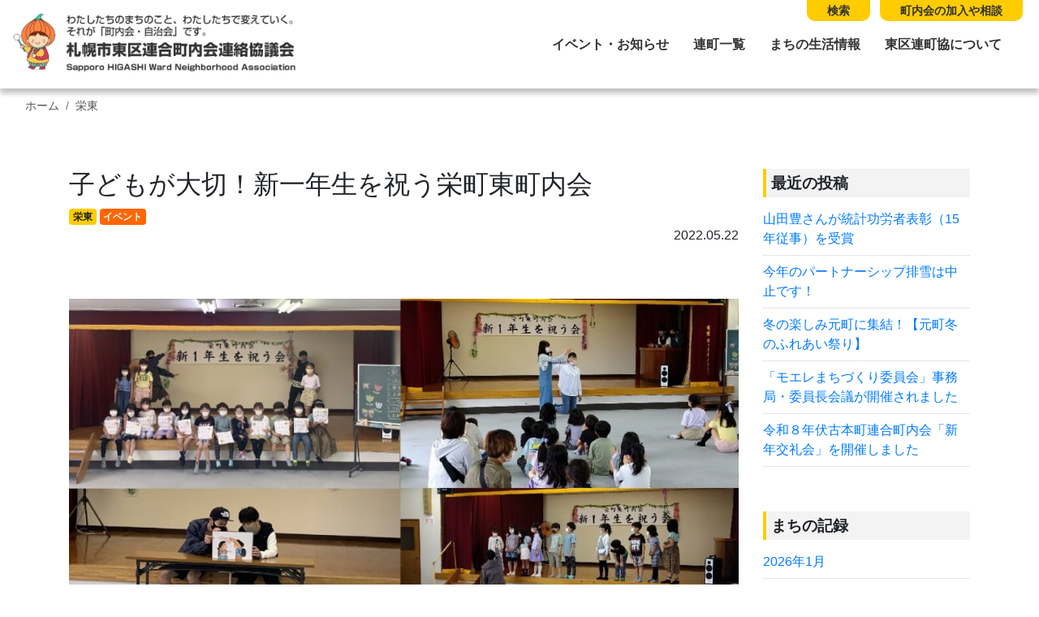

--- FILE ---
content_type: text/html; charset=UTF-8
request_url: https://higashi-renchokyo.com/2022/05/22/%E5%AD%90%E3%81%A9%E3%82%82%E3%81%8C%E5%A4%A7%E5%88%87%EF%BC%81%E6%96%B0%E4%B8%80%E5%B9%B4%E7%94%9F%E3%82%92%E7%A5%9D%E3%81%86%E6%A0%84%E7%94%BA%E6%9D%B1%E7%94%BA%E5%86%85%E4%BC%9A/
body_size: 10132
content:
<!DOCTYPE html>
<html lang="ja">
<head>
	<meta charset="utf-8">
	<meta name="viewport" content="width=device-width, initial-scale=1, shrink-to-fit=no">
	<meta http-equiv="X-UA-Compatible" content="IE=edge">
	<meta http-equiv="Pragma" content="no-cache">
	<meta http-equiv="Cache-Control" content="no-cache">


	<meta property="og:type"        content="article">
	<meta property="og:email"       content="">
	<meta property="og:url"         content="https://higashi-renchokyo.com/2022/05/22/%e5%ad%90%e3%81%a9%e3%82%82%e3%81%8c%e5%a4%a7%e5%88%87%ef%bc%81%e6%96%b0%e4%b8%80%e5%b9%b4%e7%94%9f%e3%82%92%e7%a5%9d%e3%81%86%e6%a0%84%e7%94%ba%e6%9d%b1%e7%94%ba%e5%86%85%e4%bc%9a/">
	<meta property="og:title"       content="子どもが大切！新一年生を祝う栄町東町内会 | 札幌市東区連合町内会連絡協議会">
	<meta property="og:description" content="　（写真は、新一年生を祝う会の会場での一コマ） 　栄町東子ども会では、5月22日、今年入学した「新一年生を祝う会」を開催しました。参加したのは、小学生14名と幼児3名、中学生3名、高校2名、大人7名の29名です。 　まず、はじめに新一年生の自己紹介からです。みんな元気に...">
	<meta property="og:image"       content="https://higashi-renchokyo.com/control-panel/wp-content/uploads/2022/05/2022-05-22shinitichinennsei-150x150.jpg">
	<meta property="og:site_name"   content="子どもが大切！新一年生を祝う栄町東町内会 | 札幌市東区連合町内会連絡協議会">
	<meta name="description"        content="　（写真は、新一年生を祝う会の会場での一コマ） 　栄町東子ども会では、5月22日、今年入学した「新一年生を祝う会」を開催しました。参加したのは、小学生14名と幼児3名、中学生3名、高校2名、大人7名の29名です。 　まず、はじめに新一年生の自己紹介からです。みんな元気に..." />
	<title>子どもが大切！新一年生を祝う栄町東町内会 | 札幌市東区連合町内会連絡協議会</title>

	<!-- jquery -->
	<script src="https://code.jquery.com/jquery-3.3.1.slim.min.js" integrity="sha384-q8i/X+965DzO0rT7abK41JStQIAqVgRVzpbzo5smXKp4YfRvH+8abtTE1Pi6jizo" crossorigin="anonymous"></script>

	<!-- IE11 -->
	<script>
		if(!Object.keys){
		    Object.keys = function(obj){
		        var keys = [];
		        for(var i in obj){
		            if(obj.hasOwnProperty(i)){
		                keys.push(i);
		            }
		        }
		        return keys;
		    };
		}
	</script>

<link rel="stylesheet" href="https://stackpath.bootstrapcdn.com/bootstrap/4.2.1/css/bootstrap.min.css" integrity="sha384-GJzZqFGwb1QTTN6wy59ffF1BuGJpLSa9DkKMp0DgiMDm4iYMj70gZWKYbI706tWS" crossorigin="anonymous">
<script src="https://cdnjs.cloudflare.com/ajax/libs/popper.js/1.14.6/umd/popper.min.js" integrity="sha384-wHAiFfRlMFy6i5SRaxvfOCifBUQy1xHdJ/yoi7FRNXMRBu5WHdZYu1hA6ZOblgut" crossorigin="anonymous"></script>
<script src="https://stackpath.bootstrapcdn.com/bootstrap/4.2.1/js/bootstrap.min.js" integrity="sha384-B0UglyR+jN6CkvvICOB2joaf5I4l3gm9GU6Hc1og6Ls7i6U/mkkaduKaBhlAXv9k" crossorigin="anonymous"></script>

	<!-- Font Awesome -->
	<link rel="stylesheet" href="https://use.fontawesome.com/releases/v5.0.10/css/all.css" integrity="sha384-+d0P83n9kaQMCwj8F4RJB66tzIwOKmrdb46+porD/OvrJ+37WqIM7UoBtwHO6Nlg" crossorigin="anonymous">

	<!-- lightbox js -->
	<link href="https://cdnjs.cloudflare.com/ajax/libs/lightbox2/2.10.0/css/lightbox.css" rel="stylesheet">
	<script src="https://cdnjs.cloudflare.com/ajax/libs/lightbox2/2.10.0/js/lightbox.min.js" type="text/javascript"></script>

	<!-- swiper -->
	<link rel="stylesheet" href="https://cdnjs.cloudflare.com/ajax/libs/Swiper/3.4.1/css/swiper.min.css">
	<script src="https://cdnjs.cloudflare.com/ajax/libs/Swiper/3.4.1/js/swiper.min.js"></script>

	<!-- original css -->
	<link rel="stylesheet" href="https://higashi-renchokyo.com/control-panel/wp-content/themes/higashiku/assets/css/base.css?rn=2.0.7" />


	<meta name='robots' content='max-image-preview:large' />
<link rel='dns-prefetch' href='//webfonts.xserver.jp' />
<link rel="alternate" type="application/rss+xml" title="札幌市東区連合町内会連絡協議会 &raquo; 子どもが大切！新一年生を祝う栄町東町内会 のコメントのフィード" href="https://higashi-renchokyo.com/2022/05/22/%e5%ad%90%e3%81%a9%e3%82%82%e3%81%8c%e5%a4%a7%e5%88%87%ef%bc%81%e6%96%b0%e4%b8%80%e5%b9%b4%e7%94%9f%e3%82%92%e7%a5%9d%e3%81%86%e6%a0%84%e7%94%ba%e6%9d%b1%e7%94%ba%e5%86%85%e4%bc%9a/feed/" />
<script type="text/javascript">
window._wpemojiSettings = {"baseUrl":"https:\/\/s.w.org\/images\/core\/emoji\/14.0.0\/72x72\/","ext":".png","svgUrl":"https:\/\/s.w.org\/images\/core\/emoji\/14.0.0\/svg\/","svgExt":".svg","source":{"concatemoji":"https:\/\/higashi-renchokyo.com\/control-panel\/wp-includes\/js\/wp-emoji-release.min.js?ver=6.1.9"}};
/*! This file is auto-generated */
!function(e,a,t){var n,r,o,i=a.createElement("canvas"),p=i.getContext&&i.getContext("2d");function s(e,t){var a=String.fromCharCode,e=(p.clearRect(0,0,i.width,i.height),p.fillText(a.apply(this,e),0,0),i.toDataURL());return p.clearRect(0,0,i.width,i.height),p.fillText(a.apply(this,t),0,0),e===i.toDataURL()}function c(e){var t=a.createElement("script");t.src=e,t.defer=t.type="text/javascript",a.getElementsByTagName("head")[0].appendChild(t)}for(o=Array("flag","emoji"),t.supports={everything:!0,everythingExceptFlag:!0},r=0;r<o.length;r++)t.supports[o[r]]=function(e){if(p&&p.fillText)switch(p.textBaseline="top",p.font="600 32px Arial",e){case"flag":return s([127987,65039,8205,9895,65039],[127987,65039,8203,9895,65039])?!1:!s([55356,56826,55356,56819],[55356,56826,8203,55356,56819])&&!s([55356,57332,56128,56423,56128,56418,56128,56421,56128,56430,56128,56423,56128,56447],[55356,57332,8203,56128,56423,8203,56128,56418,8203,56128,56421,8203,56128,56430,8203,56128,56423,8203,56128,56447]);case"emoji":return!s([129777,127995,8205,129778,127999],[129777,127995,8203,129778,127999])}return!1}(o[r]),t.supports.everything=t.supports.everything&&t.supports[o[r]],"flag"!==o[r]&&(t.supports.everythingExceptFlag=t.supports.everythingExceptFlag&&t.supports[o[r]]);t.supports.everythingExceptFlag=t.supports.everythingExceptFlag&&!t.supports.flag,t.DOMReady=!1,t.readyCallback=function(){t.DOMReady=!0},t.supports.everything||(n=function(){t.readyCallback()},a.addEventListener?(a.addEventListener("DOMContentLoaded",n,!1),e.addEventListener("load",n,!1)):(e.attachEvent("onload",n),a.attachEvent("onreadystatechange",function(){"complete"===a.readyState&&t.readyCallback()})),(e=t.source||{}).concatemoji?c(e.concatemoji):e.wpemoji&&e.twemoji&&(c(e.twemoji),c(e.wpemoji)))}(window,document,window._wpemojiSettings);
</script>
<style type="text/css">
img.wp-smiley,
img.emoji {
	display: inline !important;
	border: none !important;
	box-shadow: none !important;
	height: 1em !important;
	width: 1em !important;
	margin: 0 0.07em !important;
	vertical-align: -0.1em !important;
	background: none !important;
	padding: 0 !important;
}
</style>
	<link rel='stylesheet' id='wp-block-library-css' href='https://higashi-renchokyo.com/control-panel/wp-includes/css/dist/block-library/style.min.css?ver=6.1.9' type='text/css' media='all' />
<style id='pdfemb-pdf-embedder-viewer-style-inline-css' type='text/css'>
.wp-block-pdfemb-pdf-embedder-viewer{max-width:none}

</style>
<link rel='stylesheet' id='classic-theme-styles-css' href='https://higashi-renchokyo.com/control-panel/wp-includes/css/classic-themes.min.css?ver=1' type='text/css' media='all' />
<style id='global-styles-inline-css' type='text/css'>
body{--wp--preset--color--black: #000000;--wp--preset--color--cyan-bluish-gray: #abb8c3;--wp--preset--color--white: #ffffff;--wp--preset--color--pale-pink: #f78da7;--wp--preset--color--vivid-red: #cf2e2e;--wp--preset--color--luminous-vivid-orange: #ff6900;--wp--preset--color--luminous-vivid-amber: #fcb900;--wp--preset--color--light-green-cyan: #7bdcb5;--wp--preset--color--vivid-green-cyan: #00d084;--wp--preset--color--pale-cyan-blue: #8ed1fc;--wp--preset--color--vivid-cyan-blue: #0693e3;--wp--preset--color--vivid-purple: #9b51e0;--wp--preset--gradient--vivid-cyan-blue-to-vivid-purple: linear-gradient(135deg,rgba(6,147,227,1) 0%,rgb(155,81,224) 100%);--wp--preset--gradient--light-green-cyan-to-vivid-green-cyan: linear-gradient(135deg,rgb(122,220,180) 0%,rgb(0,208,130) 100%);--wp--preset--gradient--luminous-vivid-amber-to-luminous-vivid-orange: linear-gradient(135deg,rgba(252,185,0,1) 0%,rgba(255,105,0,1) 100%);--wp--preset--gradient--luminous-vivid-orange-to-vivid-red: linear-gradient(135deg,rgba(255,105,0,1) 0%,rgb(207,46,46) 100%);--wp--preset--gradient--very-light-gray-to-cyan-bluish-gray: linear-gradient(135deg,rgb(238,238,238) 0%,rgb(169,184,195) 100%);--wp--preset--gradient--cool-to-warm-spectrum: linear-gradient(135deg,rgb(74,234,220) 0%,rgb(151,120,209) 20%,rgb(207,42,186) 40%,rgb(238,44,130) 60%,rgb(251,105,98) 80%,rgb(254,248,76) 100%);--wp--preset--gradient--blush-light-purple: linear-gradient(135deg,rgb(255,206,236) 0%,rgb(152,150,240) 100%);--wp--preset--gradient--blush-bordeaux: linear-gradient(135deg,rgb(254,205,165) 0%,rgb(254,45,45) 50%,rgb(107,0,62) 100%);--wp--preset--gradient--luminous-dusk: linear-gradient(135deg,rgb(255,203,112) 0%,rgb(199,81,192) 50%,rgb(65,88,208) 100%);--wp--preset--gradient--pale-ocean: linear-gradient(135deg,rgb(255,245,203) 0%,rgb(182,227,212) 50%,rgb(51,167,181) 100%);--wp--preset--gradient--electric-grass: linear-gradient(135deg,rgb(202,248,128) 0%,rgb(113,206,126) 100%);--wp--preset--gradient--midnight: linear-gradient(135deg,rgb(2,3,129) 0%,rgb(40,116,252) 100%);--wp--preset--duotone--dark-grayscale: url('#wp-duotone-dark-grayscale');--wp--preset--duotone--grayscale: url('#wp-duotone-grayscale');--wp--preset--duotone--purple-yellow: url('#wp-duotone-purple-yellow');--wp--preset--duotone--blue-red: url('#wp-duotone-blue-red');--wp--preset--duotone--midnight: url('#wp-duotone-midnight');--wp--preset--duotone--magenta-yellow: url('#wp-duotone-magenta-yellow');--wp--preset--duotone--purple-green: url('#wp-duotone-purple-green');--wp--preset--duotone--blue-orange: url('#wp-duotone-blue-orange');--wp--preset--font-size--small: 13px;--wp--preset--font-size--medium: 20px;--wp--preset--font-size--large: 36px;--wp--preset--font-size--x-large: 42px;--wp--preset--spacing--20: 0.44rem;--wp--preset--spacing--30: 0.67rem;--wp--preset--spacing--40: 1rem;--wp--preset--spacing--50: 1.5rem;--wp--preset--spacing--60: 2.25rem;--wp--preset--spacing--70: 3.38rem;--wp--preset--spacing--80: 5.06rem;}:where(.is-layout-flex){gap: 0.5em;}body .is-layout-flow > .alignleft{float: left;margin-inline-start: 0;margin-inline-end: 2em;}body .is-layout-flow > .alignright{float: right;margin-inline-start: 2em;margin-inline-end: 0;}body .is-layout-flow > .aligncenter{margin-left: auto !important;margin-right: auto !important;}body .is-layout-constrained > .alignleft{float: left;margin-inline-start: 0;margin-inline-end: 2em;}body .is-layout-constrained > .alignright{float: right;margin-inline-start: 2em;margin-inline-end: 0;}body .is-layout-constrained > .aligncenter{margin-left: auto !important;margin-right: auto !important;}body .is-layout-constrained > :where(:not(.alignleft):not(.alignright):not(.alignfull)){max-width: var(--wp--style--global--content-size);margin-left: auto !important;margin-right: auto !important;}body .is-layout-constrained > .alignwide{max-width: var(--wp--style--global--wide-size);}body .is-layout-flex{display: flex;}body .is-layout-flex{flex-wrap: wrap;align-items: center;}body .is-layout-flex > *{margin: 0;}:where(.wp-block-columns.is-layout-flex){gap: 2em;}.has-black-color{color: var(--wp--preset--color--black) !important;}.has-cyan-bluish-gray-color{color: var(--wp--preset--color--cyan-bluish-gray) !important;}.has-white-color{color: var(--wp--preset--color--white) !important;}.has-pale-pink-color{color: var(--wp--preset--color--pale-pink) !important;}.has-vivid-red-color{color: var(--wp--preset--color--vivid-red) !important;}.has-luminous-vivid-orange-color{color: var(--wp--preset--color--luminous-vivid-orange) !important;}.has-luminous-vivid-amber-color{color: var(--wp--preset--color--luminous-vivid-amber) !important;}.has-light-green-cyan-color{color: var(--wp--preset--color--light-green-cyan) !important;}.has-vivid-green-cyan-color{color: var(--wp--preset--color--vivid-green-cyan) !important;}.has-pale-cyan-blue-color{color: var(--wp--preset--color--pale-cyan-blue) !important;}.has-vivid-cyan-blue-color{color: var(--wp--preset--color--vivid-cyan-blue) !important;}.has-vivid-purple-color{color: var(--wp--preset--color--vivid-purple) !important;}.has-black-background-color{background-color: var(--wp--preset--color--black) !important;}.has-cyan-bluish-gray-background-color{background-color: var(--wp--preset--color--cyan-bluish-gray) !important;}.has-white-background-color{background-color: var(--wp--preset--color--white) !important;}.has-pale-pink-background-color{background-color: var(--wp--preset--color--pale-pink) !important;}.has-vivid-red-background-color{background-color: var(--wp--preset--color--vivid-red) !important;}.has-luminous-vivid-orange-background-color{background-color: var(--wp--preset--color--luminous-vivid-orange) !important;}.has-luminous-vivid-amber-background-color{background-color: var(--wp--preset--color--luminous-vivid-amber) !important;}.has-light-green-cyan-background-color{background-color: var(--wp--preset--color--light-green-cyan) !important;}.has-vivid-green-cyan-background-color{background-color: var(--wp--preset--color--vivid-green-cyan) !important;}.has-pale-cyan-blue-background-color{background-color: var(--wp--preset--color--pale-cyan-blue) !important;}.has-vivid-cyan-blue-background-color{background-color: var(--wp--preset--color--vivid-cyan-blue) !important;}.has-vivid-purple-background-color{background-color: var(--wp--preset--color--vivid-purple) !important;}.has-black-border-color{border-color: var(--wp--preset--color--black) !important;}.has-cyan-bluish-gray-border-color{border-color: var(--wp--preset--color--cyan-bluish-gray) !important;}.has-white-border-color{border-color: var(--wp--preset--color--white) !important;}.has-pale-pink-border-color{border-color: var(--wp--preset--color--pale-pink) !important;}.has-vivid-red-border-color{border-color: var(--wp--preset--color--vivid-red) !important;}.has-luminous-vivid-orange-border-color{border-color: var(--wp--preset--color--luminous-vivid-orange) !important;}.has-luminous-vivid-amber-border-color{border-color: var(--wp--preset--color--luminous-vivid-amber) !important;}.has-light-green-cyan-border-color{border-color: var(--wp--preset--color--light-green-cyan) !important;}.has-vivid-green-cyan-border-color{border-color: var(--wp--preset--color--vivid-green-cyan) !important;}.has-pale-cyan-blue-border-color{border-color: var(--wp--preset--color--pale-cyan-blue) !important;}.has-vivid-cyan-blue-border-color{border-color: var(--wp--preset--color--vivid-cyan-blue) !important;}.has-vivid-purple-border-color{border-color: var(--wp--preset--color--vivid-purple) !important;}.has-vivid-cyan-blue-to-vivid-purple-gradient-background{background: var(--wp--preset--gradient--vivid-cyan-blue-to-vivid-purple) !important;}.has-light-green-cyan-to-vivid-green-cyan-gradient-background{background: var(--wp--preset--gradient--light-green-cyan-to-vivid-green-cyan) !important;}.has-luminous-vivid-amber-to-luminous-vivid-orange-gradient-background{background: var(--wp--preset--gradient--luminous-vivid-amber-to-luminous-vivid-orange) !important;}.has-luminous-vivid-orange-to-vivid-red-gradient-background{background: var(--wp--preset--gradient--luminous-vivid-orange-to-vivid-red) !important;}.has-very-light-gray-to-cyan-bluish-gray-gradient-background{background: var(--wp--preset--gradient--very-light-gray-to-cyan-bluish-gray) !important;}.has-cool-to-warm-spectrum-gradient-background{background: var(--wp--preset--gradient--cool-to-warm-spectrum) !important;}.has-blush-light-purple-gradient-background{background: var(--wp--preset--gradient--blush-light-purple) !important;}.has-blush-bordeaux-gradient-background{background: var(--wp--preset--gradient--blush-bordeaux) !important;}.has-luminous-dusk-gradient-background{background: var(--wp--preset--gradient--luminous-dusk) !important;}.has-pale-ocean-gradient-background{background: var(--wp--preset--gradient--pale-ocean) !important;}.has-electric-grass-gradient-background{background: var(--wp--preset--gradient--electric-grass) !important;}.has-midnight-gradient-background{background: var(--wp--preset--gradient--midnight) !important;}.has-small-font-size{font-size: var(--wp--preset--font-size--small) !important;}.has-medium-font-size{font-size: var(--wp--preset--font-size--medium) !important;}.has-large-font-size{font-size: var(--wp--preset--font-size--large) !important;}.has-x-large-font-size{font-size: var(--wp--preset--font-size--x-large) !important;}
.wp-block-navigation a:where(:not(.wp-element-button)){color: inherit;}
:where(.wp-block-columns.is-layout-flex){gap: 2em;}
.wp-block-pullquote{font-size: 1.5em;line-height: 1.6;}
</style>
<link rel='stylesheet' id='jquery.lightbox.min.css-css' href='https://higashi-renchokyo.com/control-panel/wp-content/plugins/wp-jquery-lightbox/lightboxes/wp-jquery-lightbox/styles/lightbox.min.css?ver=2.3.4' type='text/css' media='all' />
<link rel='stylesheet' id='jqlb-overrides-css' href='https://higashi-renchokyo.com/control-panel/wp-content/plugins/wp-jquery-lightbox/lightboxes/wp-jquery-lightbox/styles/overrides.css?ver=2.3.4' type='text/css' media='all' />
<style id='jqlb-overrides-inline-css' type='text/css'>

			#outerImageContainer {
				box-shadow: 0 0 4px 2px rgba(0,0,0,.2);
			}
			#imageContainer{
				padding: 6px;
			}
			#imageDataContainer {
				box-shadow: none;
				z-index: auto;
			}
			#prevArrow,
			#nextArrow{
				background-color: rgba(255,255,255,.7;
				color: #000000;
			}
</style>
<script type='text/javascript' src='https://higashi-renchokyo.com/control-panel/wp-includes/js/jquery/jquery.min.js?ver=3.6.1' id='jquery-core-js'></script>
<script type='text/javascript' src='https://higashi-renchokyo.com/control-panel/wp-includes/js/jquery/jquery-migrate.min.js?ver=3.3.2' id='jquery-migrate-js'></script>
<script type='text/javascript' src='//webfonts.xserver.jp/js/xserverv3.js?fadein=0&#038;ver=2.0.9' id='typesquare_std-js'></script>
<link rel="https://api.w.org/" href="https://higashi-renchokyo.com/wp-json/" /><link rel="alternate" type="application/json" href="https://higashi-renchokyo.com/wp-json/wp/v2/posts/22770" /><link rel="EditURI" type="application/rsd+xml" title="RSD" href="https://higashi-renchokyo.com/control-panel/xmlrpc.php?rsd" />
<link rel="wlwmanifest" type="application/wlwmanifest+xml" href="https://higashi-renchokyo.com/control-panel/wp-includes/wlwmanifest.xml" />
<meta name="generator" content="WordPress 6.1.9" />
<link rel="canonical" href="https://higashi-renchokyo.com/2022/05/22/%e5%ad%90%e3%81%a9%e3%82%82%e3%81%8c%e5%a4%a7%e5%88%87%ef%bc%81%e6%96%b0%e4%b8%80%e5%b9%b4%e7%94%9f%e3%82%92%e7%a5%9d%e3%81%86%e6%a0%84%e7%94%ba%e6%9d%b1%e7%94%ba%e5%86%85%e4%bc%9a/" />
<link rel='shortlink' href='https://higashi-renchokyo.com/?p=22770' />
<link rel="alternate" type="application/json+oembed" href="https://higashi-renchokyo.com/wp-json/oembed/1.0/embed?url=https%3A%2F%2Fhigashi-renchokyo.com%2F2022%2F05%2F22%2F%25e5%25ad%2590%25e3%2581%25a9%25e3%2582%2582%25e3%2581%258c%25e5%25a4%25a7%25e5%2588%2587%25ef%25bc%2581%25e6%2596%25b0%25e4%25b8%2580%25e5%25b9%25b4%25e7%2594%259f%25e3%2582%2592%25e7%25a5%259d%25e3%2581%2586%25e6%25a0%2584%25e7%2594%25ba%25e6%259d%25b1%25e7%2594%25ba%25e5%2586%2585%25e4%25bc%259a%2F" />
<link rel="alternate" type="text/xml+oembed" href="https://higashi-renchokyo.com/wp-json/oembed/1.0/embed?url=https%3A%2F%2Fhigashi-renchokyo.com%2F2022%2F05%2F22%2F%25e5%25ad%2590%25e3%2581%25a9%25e3%2582%2582%25e3%2581%258c%25e5%25a4%25a7%25e5%2588%2587%25ef%25bc%2581%25e6%2596%25b0%25e4%25b8%2580%25e5%25b9%25b4%25e7%2594%259f%25e3%2582%2592%25e7%25a5%259d%25e3%2581%2586%25e6%25a0%2584%25e7%2594%25ba%25e6%259d%25b1%25e7%2594%25ba%25e5%2586%2585%25e4%25bc%259a%2F&#038;format=xml" />
	<!-- Global site tag (gtag.js) - Google Analytics -->
	<script async src="https://www.googletagmanager.com/gtag/js?id=UA-137424474-1"></script>
	<script>
	  window.dataLayer = window.dataLayer || [];
	  function gtag(){dataLayer.push(arguments);}
	  gtag('js', new Date());

	  gtag('config', 'UA-137424474-1');
	</script>

</head>
<body id="page_top">
<div id="headerNavBox" class="">
	
	<nav class="navbar fixed-top navbar-expand-lg">
        <a class="navbar-brand" href="https://higashi-renchokyo.com"><img src="https://higashi-renchokyo.com/control-panel/wp-content/themes/higashiku/assets/images/logo.png?v=1.032" class="img-fluid d-block mx-auto" /></a>
        <button class="navbar-toggler" type="button" data-toggle="collapse" data-target="#navbarNav4" aria-controls="navbarNav4" aria-expanded="false" aria-label="Toggle navigation">
            <span class="navbar-toggler-icon"></span>
        </button>
        <div id="navbarNav4" class="collapse navbar-collapse justify-content-end">
			<!--div class="list-inline-item"><form role="search" method="get" class="form search-form form-inline justify-content-center" action="https://higashi-renchokyo.com">
	<input name="s" type="text" class="form-control" placeholder="サイト内を検索">
	<button type="submit" value="Search" class="btn mb-0"><i class="fas fa-search"></i></button>
</form>
</div-->
            <ul class="navbar-nav">
				<li class="nav-item"><a href="https://higashi-renchokyo.com/news/" >イベント・お知らせ</a></li>
				<li class="nav-item"><a href="https://higashi-renchokyo.com/list/" >連町一覧</a></li>
				<li class="nav-item"><a href="https://higashi-renchokyo.com/life/" >まちの生活情報</a></li>
				<li class="nav-item"><a href="https://higashi-renchokyo.com/about/">東区連町協について</a></li>
				<li class="nav-item d-lg-none"><form role="search" method="get" class="form search-form form-inline justify-content-center" action="https://higashi-renchokyo.com">
	<input name="s" type="text" class="form-control" placeholder="サイト内を検索">
	<button type="submit" value="Search" class="btn mb-0"><i class="fas fa-search"></i></button>
</form>
</li>

            </ul>
        </div>
		<ul class="list-inline nav-top-head">
			<li class="list-inline-item"><a href="https://higashi-renchokyo.com/search/">検索</a></li>
			<li class="list-inline-item"><a href="https://higashi-renchokyo.com/entry/">町内会の加入や相談</a></li>
		</ul>
    </nav>
</div>




<div id="singleContentBox" class="sakaehigashi">
	<div class="container-fluid">
		<div class="row">
			<div class="col-12">
				  <ol class="breadcrumb">    <li class="breadcrumb-item home"><a href="https://higashi-renchokyo.com/">ホーム</a></li><li class="breadcrumb-item cat"><a href="https://higashi-renchokyo.com/category/sakaehigashi/">栄東</a></li>  </ol>			</div>
		</div>
	</div>
	<div class="container">
		<div class="row">
			<div class="col-12 col-sm-9">

				<div id="postTitleBox">
					<h1>子どもが大切！新一年生を祝う栄町東町内会</h1>
					<div class="post_cat">
					<a href="https://higashi-renchokyo.com/category/sakaehigashi/" class="badge cat">栄東</a>
<a href="https://higashi-renchokyo.com/tag/event/" class="badge tag_event">イベント</a>
					<div class="date text-right">2022.05.22</div>
					</div>
				</div>
				<div id="postContent">
					<div class="content">
						<br/><br/><img src="https://higashi-renchokyo.com/control-panel/wp-content/uploads/2022/05/2022-05-22shinitichinennsei-1024x541.jpg" class="img-fluid d-block mx-auto thumb_single" /><p>　<strong>（写真は、新一年生を祝う会の会場での一コマ）</strong></p>
<p>　栄町東子ども会では、5月22日、今年入学した「新一年生を祝う会」を開催しました。参加したのは、小学生14名と幼児3名、中学生3名、高校2名、大人7名の29名です。</p>
<p>　まず、はじめに新一年生の自己紹介からです。みんな元気に名前や学校で楽しかったことなどを発表してくれました。また、子ども会リーダーによる読み聞かせを真剣なまなざしで聞き入っていました。その後のリーダーによるレクゲームでは、手を使ったり、体を使って「はじけるような笑顔」で楽しんでいました。</p>
<p>　最後に町内会から記念品を贈呈です。大喜びで受け取った品は、学校で使うクーピー（色鉛筆）です。いつも子どもたちを大切にしてくれる栄町東町内会の皆さん、ありがとうございました。</p>

						
						
						
						
					</div><!-- /.content -->

					<hr class="mt-5 mb-3" />
					<div id="pagination_wrap" class="row">
						<div class="col-6 text-left">
							<a class="page-prev btn" href="https://higashi-renchokyo.com/2022/05/22/%e3%81%be%e3%82%8b%e3%81%a7%e3%80%8c%e7%ac%91%e7%82%b9%e3%80%8d%e6%a5%bd%e3%81%97%e3%81%84%e5%ad%a6%e7%bf%92%e6%94%af%e6%8f%b4%e3%81%ab%e3%80%82%e6%a0%84%e7%94%ba%e6%9d%b1%e5%ad%90%e3%81%a9%e3%82%82/" rel="prev">&lsaquo; 前へ</a>						</div>
						<div class="col-6 text-right">
							<a class="page-next btn" href="https://higashi-renchokyo.com/2022/05/26/%e6%95%85%e4%ba%ba%e3%81%ae%e9%81%ba%e5%bf%97%e3%82%92%e7%b6%99%e3%81%8e%e3%80%81%e4%bb%8a%e5%b9%b4%e3%82%82%e4%ba%a4%e9%80%9a%e5%ae%89%e5%85%a8%e3%81%9f%e3%81%be%e3%81%ad%e3%81%8e%e3%82%ad%e3%83%a3/" rel="next">次へ &rsaquo;</a>						</div>
					</div>

				</div><!-- /.postContent -->


			</div>
			<div class="col-12 col-sm-3">
				<div id="side">
	
		<section id="recent-posts-2" class="widget widget_recent_entries">
		<h3 class="widget-title">最近の投稿</h3>
		<ul>
											<li>
					<a href="https://higashi-renchokyo.com/2026/01/29/%e5%b1%b1%e7%94%b0%e8%b1%8a%e3%81%95%e3%82%93%e3%81%8c%e7%b5%b1%e8%a8%88%e5%8a%9f%e5%8a%b4%e8%80%85%e8%a1%a8%e5%bd%b0%ef%bc%8815%e5%b9%b4%e5%be%93%e4%ba%8b%ef%bc%89%e3%82%92%e5%8f%97%e8%b3%9e/">山田豊さんが統計功労者表彰（15年従事）を受賞</a>
									</li>
											<li>
					<a href="https://higashi-renchokyo.com/2026/01/29/%e4%bb%8a%e5%b9%b4%e3%81%ae%e3%83%91%e3%83%bc%e3%83%88%e3%83%8a%e3%83%bc%e3%82%b7%e3%83%83%e3%83%97%e6%8e%92%e9%9b%aa%e3%81%af%e4%b8%ad%e6%ad%a2%e3%81%a7%e3%81%99%ef%bc%81/">今年のパートナーシップ排雪は中止です！</a>
									</li>
											<li>
					<a href="https://higashi-renchokyo.com/2026/01/27/%e5%86%ac%e3%81%ae%e6%a5%bd%e3%81%97%e3%81%bf%e5%85%83%e7%94%ba%e3%81%ab%e9%9b%86%e7%b5%90%ef%bc%81%e3%80%90%e5%85%83%e7%94%ba%e5%86%ac%e3%81%ae%e3%81%b5%e3%82%8c%e3%81%82%e3%81%84%e7%a5%ad%e3%82%8a/">冬の楽しみ元町に集結！【元町冬のふれあい祭り】</a>
									</li>
											<li>
					<a href="https://higashi-renchokyo.com/2026/01/23/%e3%80%8c%e3%83%a2%e3%82%a8%e3%83%ac%e3%81%be%e3%81%a1%e3%81%a5%e3%81%8f%e3%82%8a%e5%a7%94%e5%93%a1%e4%bc%9a%e3%80%8d%e4%ba%8b%e5%8b%99%e5%b1%80%e3%83%bb%e5%a7%94%e5%93%a1%e9%95%b7%e4%bc%9a%e8%ad%b0/">「モエレまちづくり委員会」事務局・委員長会議が開催されました</a>
									</li>
											<li>
					<a href="https://higashi-renchokyo.com/2026/01/23/%e4%bb%a4%e5%92%8c%ef%bc%98%e5%b9%b4%e4%bc%8f%e5%8f%a4%e6%9c%ac%e7%94%ba%e9%80%a3%e5%90%88%e7%94%ba%e5%86%85%e4%bc%9a%e3%80%8c%e6%96%b0%e5%b9%b4%e4%ba%a4%e7%a4%bc%e4%bc%9a%e3%80%8d%e3%82%92%e9%96%8b/">令和８年伏古本町連合町内会「新年交礼会」を開催しました</a>
									</li>
					</ul>

		</section><section id="archives-2" class="widget widget_archive"><h3 class="widget-title">まちの記録</h3>
			<ul>
					<li><a href='https://higashi-renchokyo.com/2026/01/'>2026年1月</a></li>
	<li><a href='https://higashi-renchokyo.com/2025/12/'>2025年12月</a></li>
	<li><a href='https://higashi-renchokyo.com/2025/11/'>2025年11月</a></li>
	<li><a href='https://higashi-renchokyo.com/2025/10/'>2025年10月</a></li>
	<li><a href='https://higashi-renchokyo.com/2025/09/'>2025年9月</a></li>
	<li><a href='https://higashi-renchokyo.com/2025/08/'>2025年8月</a></li>
	<li><a href='https://higashi-renchokyo.com/2025/07/'>2025年7月</a></li>
	<li><a href='https://higashi-renchokyo.com/2025/06/'>2025年6月</a></li>
	<li><a href='https://higashi-renchokyo.com/2025/05/'>2025年5月</a></li>
	<li><a href='https://higashi-renchokyo.com/2025/04/'>2025年4月</a></li>
	<li><a href='https://higashi-renchokyo.com/2025/03/'>2025年3月</a></li>
	<li><a href='https://higashi-renchokyo.com/2025/02/'>2025年2月</a></li>
	<li><a href='https://higashi-renchokyo.com/2025/01/'>2025年1月</a></li>
	<li><a href='https://higashi-renchokyo.com/2024/12/'>2024年12月</a></li>
	<li><a href='https://higashi-renchokyo.com/2024/11/'>2024年11月</a></li>
	<li><a href='https://higashi-renchokyo.com/2024/10/'>2024年10月</a></li>
	<li><a href='https://higashi-renchokyo.com/2024/09/'>2024年9月</a></li>
	<li><a href='https://higashi-renchokyo.com/2024/08/'>2024年8月</a></li>
	<li><a href='https://higashi-renchokyo.com/2024/07/'>2024年7月</a></li>
	<li><a href='https://higashi-renchokyo.com/2024/06/'>2024年6月</a></li>
	<li><a href='https://higashi-renchokyo.com/2024/05/'>2024年5月</a></li>
	<li><a href='https://higashi-renchokyo.com/2024/04/'>2024年4月</a></li>
	<li><a href='https://higashi-renchokyo.com/2024/03/'>2024年3月</a></li>
	<li><a href='https://higashi-renchokyo.com/2024/02/'>2024年2月</a></li>
	<li><a href='https://higashi-renchokyo.com/2024/01/'>2024年1月</a></li>
	<li><a href='https://higashi-renchokyo.com/2023/12/'>2023年12月</a></li>
	<li><a href='https://higashi-renchokyo.com/2023/11/'>2023年11月</a></li>
	<li><a href='https://higashi-renchokyo.com/2023/10/'>2023年10月</a></li>
	<li><a href='https://higashi-renchokyo.com/2023/09/'>2023年9月</a></li>
	<li><a href='https://higashi-renchokyo.com/2023/08/'>2023年8月</a></li>
	<li><a href='https://higashi-renchokyo.com/2023/07/'>2023年7月</a></li>
	<li><a href='https://higashi-renchokyo.com/2023/06/'>2023年6月</a></li>
	<li><a href='https://higashi-renchokyo.com/2023/05/'>2023年5月</a></li>
	<li><a href='https://higashi-renchokyo.com/2023/04/'>2023年4月</a></li>
	<li><a href='https://higashi-renchokyo.com/2023/03/'>2023年3月</a></li>
	<li><a href='https://higashi-renchokyo.com/2023/02/'>2023年2月</a></li>
	<li><a href='https://higashi-renchokyo.com/2023/01/'>2023年1月</a></li>
	<li><a href='https://higashi-renchokyo.com/2022/12/'>2022年12月</a></li>
	<li><a href='https://higashi-renchokyo.com/2022/11/'>2022年11月</a></li>
	<li><a href='https://higashi-renchokyo.com/2022/10/'>2022年10月</a></li>
	<li><a href='https://higashi-renchokyo.com/2022/09/'>2022年9月</a></li>
	<li><a href='https://higashi-renchokyo.com/2022/08/'>2022年8月</a></li>
	<li><a href='https://higashi-renchokyo.com/2022/07/'>2022年7月</a></li>
	<li><a href='https://higashi-renchokyo.com/2022/06/'>2022年6月</a></li>
	<li><a href='https://higashi-renchokyo.com/2022/05/'>2022年5月</a></li>
	<li><a href='https://higashi-renchokyo.com/2022/04/'>2022年4月</a></li>
	<li><a href='https://higashi-renchokyo.com/2022/03/'>2022年3月</a></li>
	<li><a href='https://higashi-renchokyo.com/2022/02/'>2022年2月</a></li>
	<li><a href='https://higashi-renchokyo.com/2022/01/'>2022年1月</a></li>
	<li><a href='https://higashi-renchokyo.com/2021/12/'>2021年12月</a></li>
	<li><a href='https://higashi-renchokyo.com/2021/11/'>2021年11月</a></li>
	<li><a href='https://higashi-renchokyo.com/2021/10/'>2021年10月</a></li>
	<li><a href='https://higashi-renchokyo.com/2021/09/'>2021年9月</a></li>
	<li><a href='https://higashi-renchokyo.com/2021/08/'>2021年8月</a></li>
	<li><a href='https://higashi-renchokyo.com/2021/07/'>2021年7月</a></li>
	<li><a href='https://higashi-renchokyo.com/2021/06/'>2021年6月</a></li>
	<li><a href='https://higashi-renchokyo.com/2021/05/'>2021年5月</a></li>
	<li><a href='https://higashi-renchokyo.com/2021/04/'>2021年4月</a></li>
	<li><a href='https://higashi-renchokyo.com/2021/03/'>2021年3月</a></li>
	<li><a href='https://higashi-renchokyo.com/2021/02/'>2021年2月</a></li>
	<li><a href='https://higashi-renchokyo.com/2021/01/'>2021年1月</a></li>
	<li><a href='https://higashi-renchokyo.com/2020/12/'>2020年12月</a></li>
	<li><a href='https://higashi-renchokyo.com/2020/11/'>2020年11月</a></li>
	<li><a href='https://higashi-renchokyo.com/2020/10/'>2020年10月</a></li>
	<li><a href='https://higashi-renchokyo.com/2020/09/'>2020年9月</a></li>
	<li><a href='https://higashi-renchokyo.com/2020/08/'>2020年8月</a></li>
	<li><a href='https://higashi-renchokyo.com/2020/07/'>2020年7月</a></li>
	<li><a href='https://higashi-renchokyo.com/2020/06/'>2020年6月</a></li>
	<li><a href='https://higashi-renchokyo.com/2020/05/'>2020年5月</a></li>
	<li><a href='https://higashi-renchokyo.com/2020/04/'>2020年4月</a></li>
	<li><a href='https://higashi-renchokyo.com/2020/03/'>2020年3月</a></li>
	<li><a href='https://higashi-renchokyo.com/2020/02/'>2020年2月</a></li>
	<li><a href='https://higashi-renchokyo.com/2020/01/'>2020年1月</a></li>
	<li><a href='https://higashi-renchokyo.com/2019/12/'>2019年12月</a></li>
	<li><a href='https://higashi-renchokyo.com/2019/11/'>2019年11月</a></li>
	<li><a href='https://higashi-renchokyo.com/2019/10/'>2019年10月</a></li>
	<li><a href='https://higashi-renchokyo.com/2019/09/'>2019年9月</a></li>
	<li><a href='https://higashi-renchokyo.com/2019/08/'>2019年8月</a></li>
	<li><a href='https://higashi-renchokyo.com/2019/07/'>2019年7月</a></li>
	<li><a href='https://higashi-renchokyo.com/2019/06/'>2019年6月</a></li>
	<li><a href='https://higashi-renchokyo.com/2019/05/'>2019年5月</a></li>
	<li><a href='https://higashi-renchokyo.com/2019/04/'>2019年4月</a></li>
	<li><a href='https://higashi-renchokyo.com/2019/03/'>2019年3月</a></li>
			</ul>

			</section><section id="categories-2" class="widget widget_categories"><h3 class="widget-title">分類</h3>
			<ul>
					<li class="cat-item cat-item-20"><a href="https://higashi-renchokyo.com/category/staff/">連町協事務局</a>
</li>
	<li class="cat-item cat-item-15"><a href="https://higashi-renchokyo.com/category/tetto/">鉄東</a>
</li>
	<li class="cat-item cat-item-7"><a href="https://higashi-renchokyo.com/category/hokko/">北光</a>
</li>
	<li class="cat-item cat-item-8"><a href="https://higashi-renchokyo.com/category/hokuei/">北栄</a>
</li>
	<li class="cat-item cat-item-13"><a href="https://higashi-renchokyo.com/category/sakaenishi/">栄西</a>
</li>
	<li class="cat-item cat-item-12"><a href="https://higashi-renchokyo.com/category/sakaehigashi/">栄東</a>
</li>
	<li class="cat-item cat-item-6"><a href="https://higashi-renchokyo.com/category/motomachi/">元町</a>
</li>
	<li class="cat-item cat-item-5"><a href="https://higashi-renchokyo.com/category/fushiko/">伏古本町</a>
</li>
	<li class="cat-item cat-item-3"><a href="https://higashi-renchokyo.com/category/okadama/">丘珠</a>
</li>
	<li class="cat-item cat-item-9"><a href="https://higashi-renchokyo.com/category/satsunaejichi/">札苗自治</a>
</li>
	<li class="cat-item cat-item-10"><a href="https://higashi-renchokyo.com/category/satunae/">札苗</a>
</li>
	<li class="cat-item cat-item-11"><a href="https://higashi-renchokyo.com/category/higashikariki/">東雁来</a>
</li>
	<li class="cat-item cat-item-4"><a href="https://higashi-renchokyo.com/category/nakanuma/">中沼</a>
</li>
	<li class="cat-item cat-item-14"><a href="https://higashi-renchokyo.com/category/naebo/">苗穂</a>
</li>
	<li class="cat-item cat-item-2"><a href="https://higashi-renchokyo.com/category/news/">お知らせ</a>
</li>
			</ul>

			</section></div>			</div>
		</div><!-- /.row-->
	</div><!-- /.container-->
</div>


<!-- footer -->
<div class="footerBeforeText">
<a href="#page_top">TOPへ戻る</a>
</div>
<div id="footerBox" class="">
	<div class="container-fluid">
		<div class="row">
			<div class="col-xl-auto col-lg-4 col-md-6 col-12 mb-5">

				<div class="footer_info">
				    <a href="https://higashi-renchokyo.com"><img src="https://higashi-renchokyo.com/control-panel/wp-content/themes/higashiku/assets/images/logo_a.png" class="img-fluid d-block mx-auto" /></a>
					<div class="footer_info_contact text-md-left text-center">
						MAIL：info@higashi-renchokyo.com
					</div>
					<form role="search" method="get" class="form search-form form-inline justify-content-center" action="https://higashi-renchokyo.com">
	<input name="s" type="text" class="form-control" placeholder="サイト内を検索">
	<button type="submit" value="Search" class="btn mb-0"><i class="fas fa-search"></i></button>
</form>
				</div>

			</div>
			<div class="col-xl col-lg-8 col-md-6 col-12">

				<div id="footerLink" class="row">
					<div class="col-xl-auto col-lg-4 col-12"><a class="main_menu" href="https://higashi-renchokyo.com">ホーム</a></div>
					<div class="col-xl-auto col-lg-4 col-12"><a class="main_menu" href="https://higashi-renchokyo.com/news/">イベント・お知らせ</a></div>
					<div class="col-xl col-lg-4 col-12">
						<a class="main_menu" href="https://higashi-renchokyo.com">連町一覧</a>
						<ul class="list">
							<li><a href="https://higashi-renchokyo.com/list/tetto/">鉄東</a></li>
							<li><a href="https://higashi-renchokyo.com/list/hokko/">北光</a></li>
							<li><a href="https://higashi-renchokyo.com/list/hokuei/">北栄</a></li>
							<li><a href="https://higashi-renchokyo.com/list/sakaenishi/">栄西</a></li>
							<li><a href="https://higashi-renchokyo.com/list/sakaehigashi/">栄東</a></li>
							<li><a href="https://higashi-renchokyo.com/list/motomachi/">元町</a></li>
							<li><a href="https://higashi-renchokyo.com/list/fushiko/">伏古本町</a></li>
							<li><a href="https://higashi-renchokyo.com/list/okadama/">丘珠</a></li>
							<li><a href="https://higashi-renchokyo.com/list/satsunae/">札苗</a></li>
							<li><a href="https://higashi-renchokyo.com/list/higashikariki/">東雁来</a></li>
							<li><a href="https://higashi-renchokyo.com/list/nakanuma/">中沼</a></li>
							<li><a href="https://higashi-renchokyo.com/list/naebo/">苗穂</a></li>	
							<li><a href="https://higashi-renchokyo.com/list/satsunaejichi/">札苗自治</a></li>
						</ul>
					</div>
					<div class="col-xl col-lg-3 col-lg-4 col-12">
						<a class="main_menu" href="https://higashi-renchokyo.com/life/">まちの生活情報</a>
						<ul>
							<li><a href="https://higashi-renchokyo.com/life/">町内会のこと</a></li>
							<li><a href="https://higashi-renchokyo.com/trash/">ごみステーションのこと</a></li>
							<li><a href="https://higashi-renchokyo.com/clear_snow/">除雪のこと</a></li>
							<li><a href="https://higashi-renchokyo.com/disaster_prevention/">防災のこと</a></li>
						</ul>
					</div>
					<div class="col-xl col-lg-3 col-lg-4 col-12"><a class="main_menu" href="https://higashi-renchokyo.com/about/">東区連町協について</a></div>
					<div class="col-xl col-lg-3 col-lg-4 col-12">
						<a class="main_menu" href="https://higashi-renchokyo.com/reference/">参考資料</a>
						<ul>
							<li><a href="https://higashi-renchokyo.com/reference/#t01">統計・地図</a></li>
							<li><a href="https://higashi-renchokyo.com/reference/#t02">町内会</a></li>
							<li><a href="https://higashi-renchokyo.com/reference/#t03">助成等</a></li>
						</ul>
					</div>
				</div>

			</div>
		</div>
	</div>		 
	<div id="footerNavBox" class="">
		<ul class="list-unstyled mb-0">
			<li class="nav-item"><a href="https://higashi-renchokyo.com/entry/">町内会への加入や相談</a></li>
			<li class="nav-item"><a href="https://higashi-renchokyo.com/about_site/">このサイトについて</a></li>
			<li class="nav-item"><a href="https://higashi-renchokyo.com/about_site/#contact">お問い合わせ</a></li>
			<li class="nav-item"><a href="https://higashi-renchokyo.com/sitemap/">サイトマップ</a></li>
		</ul>
	</div>


	<div id="footerContent" class="text-center">
		<div id="copyright" style="padding:2px;">&copy; 札幌市東区連合町内会連絡協議会</div>
	</div>

</div>

<script type='text/javascript' src='https://higashi-renchokyo.com/control-panel/wp-content/plugins/wp-jquery-lightbox/lightboxes/wp-jquery-lightbox/vendor/jquery.touchwipe.min.js?ver=2.3.4' id='wp-jquery-lightbox-swipe-js'></script>
<script type='text/javascript' src='https://higashi-renchokyo.com/control-panel/wp-content/plugins/wp-jquery-lightbox/inc/purify.min.js?ver=2.3.4' id='wp-jquery-lightbox-purify-js'></script>
<script type='text/javascript' src='https://higashi-renchokyo.com/control-panel/wp-content/plugins/wp-jquery-lightbox/lightboxes/wp-jquery-lightbox/vendor/panzoom.min.js?ver=2.3.4' id='wp-jquery-lightbox-panzoom-js'></script>
<script type='text/javascript' id='wp-jquery-lightbox-js-extra'>
/* <![CDATA[ */
var JQLBSettings = {"showTitle":"0","useAltForTitle":"1","showCaption":"0","showNumbers":"0","fitToScreen":"0","resizeSpeed":"400","showDownload":"","navbarOnTop":"","marginSize":"0","mobileMarginSize":"20","slideshowSpeed":"4000","allowPinchZoom":"1","borderSize":"6","borderColor":"#fff","overlayColor":"#fff","overlayOpacity":"0.7","newNavStyle":"1","fixedNav":"1","showInfoBar":"0","prevLinkTitle":"\u524d\u306e\u753b\u50cf","nextLinkTitle":"\u6b21\u306e\u753b\u50cf","closeTitle":"\u30ae\u30e3\u30e9\u30ea\u30fc\u3092\u9589\u3058\u308b","image":"\u753b\u50cf ","of":"\u306e","download":"\u30c0\u30a6\u30f3\u30ed\u30fc\u30c9","pause":"(\u30b9\u30e9\u30a4\u30c9\u30b7\u30e7\u30fc\u3092\u4e00\u6642\u505c\u6b62\u3059\u308b)","play":"(\u30b9\u30e9\u30a4\u30c9\u30b7\u30e7\u30fc\u3092\u518d\u751f\u3059\u308b)"};
/* ]]> */
</script>
<script type='text/javascript' src='https://higashi-renchokyo.com/control-panel/wp-content/plugins/wp-jquery-lightbox/lightboxes/wp-jquery-lightbox/jquery.lightbox.js?ver=2.3.4' id='wp-jquery-lightbox-js'></script>
</body>
</html>